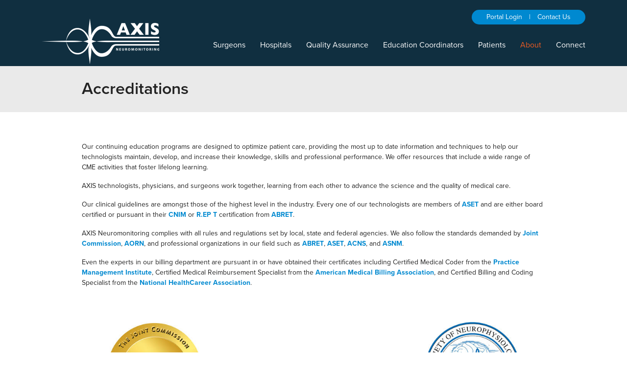

--- FILE ---
content_type: text/html; charset=UTF-8
request_url: https://www.axisneuromonitoring.com/accreditations
body_size: 6535
content:
<!DOCTYPE html>
<!--[if lt IE 7]>      <html class="no-js lt-ie9 lt-ie8 lt-ie7"> <![endif]-->
<!--[if IE 7]>         <html class="no-js lt-ie9 lt-ie8"> <![endif]-->
<!--[if IE 8]>         <html class="no-js lt-ie9"> <![endif]-->
<!--[if gt IE 8]><!--> <html class="no-js" lang="en"> <!--<![endif]-->
<head>
<meta charset="utf-8">
<meta name="robots" content="all">
<meta name="viewport" content="width=device-width, initial-scale=1">
<meta name="format-detection" content="telephone=no">

<!-- added 2025-09-19 -->
<!-- Google Tag Manager -->
<script>(function(w,d,s,l,i){w[l]=w[l]||[];w[l].push({'gtm.start':
new Date().getTime(),event:'gtm.js'});var f=d.getElementsByTagName(s)[0],
j=d.createElement(s),dl=l!='dataLayer'?'&l='+l:'';j.async=true;j.src=
'https://www.googletagmanager.com/gtm.js?id='+i+dl;f.parentNode.insertBefore(j,f);
})(window,document,'script','dataLayer','GTM-5WNCS8SW');</script>
<!-- End Google Tag Manager -->

 
<meta name="keywords" content="AXIS Neuromonitoring Accreditations">
<meta name="description" content="AXIS Neuromonitoring Accreditations">
<meta property="og:description" content="AXIS Neuromonitoring Accreditations">
<title>Accreditations - Axis Neuromonitoring</title>
<meta property="og:title" content="Accreditations - Axis Neuromonitoring"> 
<meta name="Classification" content="Intraoperative Neurophysiological Monitoring">
<link rel="canonical" href="https://www.axisneuromonitoring.com/accreditations" />

<script src="https://use.typekit.net/ekd0bjc.js"></script>
<script>try{Typekit.load({ async: true });}catch(e){}</script>

<link href="/css/font-awesome.min.css" rel="stylesheet">
<link href="/css/C_public.css" rel="stylesheet">
<link href="/css/C_public_2021.css?d=20210818" rel="stylesheet">
<link href="/css/animate.css" rel="stylesheet">

<link rel="shortcut icon" href="/favicon.ico">
<link rel="apple-touch-icon" sizes="180x180" href="/Icon__180x180_AXIS.png">
<link rel="icon" type="image/png" sizes="32x32" href="/Icon__32x32_AXIS.png">
<link rel="icon" type="image/png" sizes="16x16" href="/Icon__16x16_AXIS.png">
<link rel="manifest" href="/manifest.json">
<meta name="theme-color" content="#003168">
<link rel="mask-icon" href="/SVG_Icon__AXIS.svg" color="#003168">

<script src="/js/vendor/modernizr-2.6.2-respond-1.1.0.min.js"></script>
<script src="//ajax.googleapis.com/ajax/libs/jquery/1.11.0/jquery.min.js"></script>
<script>window.jQuery || document.write('<script src="/js/vendor/jquery-1.11.1.min.js"><\/script>')</script>
<script src="/js/vendor/bootstrap.min.js"></script>
<script src="/js/vendor/headroom.min.js"></script>
<script src="/js/vendor/jquery.headroom.js"></script>
<script src="/js/public.js"></script>
<!--
    <script src="/js/wow.min.js"></script>
-->

<script>
    new WOW().init();
</script>

<noscript>
    <div class="alert alert-danger" style="overflow: hidden;">
        <span class="glyphicon glyphicon-exclamation-sign" style="float: left; font-size: 50px; margin-right: 15px; margin-bottom: 5px;"></span>
        <p class="lead">This site requires javascript. Please turn that on in your browser\'s preferences. <a href="http://www.google.com/search?&q=enable+javascript+in+' . urlencode(browser_type()) . '" class="alert-link">How?</a></p>
    </div>
</noscript>
<script type="text/javascript">

$(document).ready(function () {
	$("input[name=frm_password]").keyup(function(){
		$("input[name=visible_password]").val($("input[name=frm_password]").val());
	});
	$("input[name=frm_password]").change(function(){
		$("input[name=visible_password]").val($("input[name=frm_password]").val());
	});

	$("input[name=visible_password]").keyup(function(){
		$("input[name=frm_password]").val($("input[name=visible_password]").val());
	});
	$("input[name=visible_password]").change(function(){
		$("input[name=frm_password]").val($("input[name=visible_password]").val());
	});

	$('a.hider').click(function () {
		$('div.hider').slideToggle("slow");
	});
	
		
});
</script>



</head>
<body class="">
<!--[if lt IE 7]>
    <p class="browsehappy">You are using an <strong>outdated</strong> browser. Please <a href="http://browsehappy.com/">upgrade your browser</a> to improve your experience.</p>
<![endif]-->
<img src="//axisneuromonitoring.com/Social__600x600_AXIS.png" style="display: none;" alt="Axis Neuromonitoring">
<img src="//axisneuromonitoring.com/Social__1200x600_AXIS.png" style="display: none;" alt="Axis Neuromonitoring">

<div class="navbar navbar-transparent navbar-fixed-top" role="navigation" id="site_header">
    <div class="container">
        <div class="navbar-header">
            <button type="button" class="navbar-toggle" data-toggle="collapse" data-target="#nav_primary">
                <span class="sr-only">Toggle navigation</span>
                <span class="icon-bar"></span>
                <span class="icon-bar"></span>
                <span class="icon-bar"></span>
            </button>
            <a class="navbar-brand" href="/home"><img src="/logo_header_axis_2x.png" alt="Axis Neuromonitoring"></a>
        </div>
        <div class="collapse navbar-collapse navbar-right" id="nav_primary">
            <div id="user_access">
                <div class="access-links">
                    <a href="https://www.axisneuromonitoring.com/KD_SAML_SSO/module.php/core/authenticate.php?as=azure-sp" rel="nofollow">Portal Login</a>    
	                 | <a href="/contact">Contact Us</a></div>
          <!--<div id="login_form" class="collapse">
            <a href="#login_form" data-toggle="collapse" aria-expanded="false" aria-controls="login_form" class="link-close">&times;</a>
            <h3>Axis Portal Login</h3>
            <div class="hider">
						<form name="frm_login" action="/Login.html" method="post" role="form">
							<div class="form-group">
								<label for="frm_login_nameID" class="sr-only">Username</label>
								<input type="text" name="frm_login_name" id="frm_login_nameID" value="" class="form-control" placeholder="Username">
							</div>
							<div class="form-group">
								<label for="password_field" class="sr-only">Password</label>
								<input type="text" name="visible_password" style="display:none;" value="" class="form-control" placeholder="Password">
								<input type="password" name="frm_password" id="password_field" value="" autocomplete="off" class="form-control">
							</div>
							<div class="clearfix">
							  <p class="help-block pull-left"><a href="javascript: void(0);" class="hider">Forgot Password?</a></p>
                <p class="pull-right"><button class="btn-link" type="submit">Login</button></p>
							</div>
							<div class="form-group">
								<p style="text-align: center;">OR</p>
								<a class="btn btn-warning" style="display:block;" href="https://www.axisneuromonitoring.com/KD_SAML_SSO/module.php/core/authenticate.php?as=azure-sp">Sign In With Office 365</a>
							</div>
						</form>
					</div>-->
					<div class="hider" style="display: none;">
						<form name="frm_login" action="/Login_header.html" method="post">
								<div class="form-group">
									<label for="frm_login_name2ID" class="sr-only">User Name or Email:</label>
									<input type="text" name="frm_login_name2" id="frm_login_name2ID" value="" class="form-control" placeholder="User Name or Email">
								</div>
								<div class="form-group">
									<p class="help-block pull-left"><a href="javascript: void(0);" class="hider" >Show Login Form</a></p>
									<p class="pull-right"><button class="btn-link" type="submit">Send Email</button></p>
								</div>
						</form>
					</div>
                </div>
            </div>
            <ul class="nav navbar-nav">
<li class=""><a href="/surgeons">Surgeons</a></li>
<li class=""><a href="/hospitals">Hospitals</a></li>
<li class=""><a href="/quality-assurance">Quality Assurance</a></li>
<li class=""><a href="/eduction-coordinator">Education Coordinators</a></li>
<li class="dropdown"><a href="#" class="dropdown-toggle" data-toggle="dropdown" role="button" aria-haspopup="true" aria-expanded="false">Patients</a>
<ul class="dropdown-menu dropdown-menu-left" role="menu">
<li class=""><a href="/patients">Our Patients Always Come First</a></li>
<li class=""><a href="/neuromonitoring-101">Neuromonitoring 101</a></li>
<li class=""><a href="/faq">FAQ</a></li>
<li class=""><a href="/definitions">Important Terms & Definitions</a></li>
<li class=""><a href="/our-procedures">Our Procedures</a></li>
</ul>
</li>
<li class="dropdown active"><a href="#" class="dropdown-toggle" data-toggle="dropdown" role="button" aria-haspopup="true" aria-expanded="false">About</a>
<ul class="dropdown-menu dropdown-menu-left" role="menu">
<li class=""><a href="/about-axis">About Axis</a></li>
<li class=" active"><a href="/accreditations">Accreditations</a></li>
<li class=""><a href="/leadership">Leadership</a></li>
<li class=""><a href="/educational-videos-resource">Video</a>
<ul class="nested-menu" role="menu">
<li class=""><a href="/educational-videos">Educational Videos</a></li>
</ul>
</li>
<li class=""><a href="/blog">Blog</a></li>
<li class=""><a href="/news">News</a></li>
<li class=""><a href="/resources">Resources</a>
<ul class="nested-menu" role="menu">
<li class=""><a href="/forms">Forms</a></li>
<li class=""><a href="/helpful-links">Helpful Links</a></li>
<li class=""><a href="/other-documents">Other Documents</a></li>
</ul>
</li>
</ul>
</li>
<li class=""><a href="/contact">Connect</a></li>
</ul>
        </div>
    </div>
</div>

<div class="page-header" >
<div class="container">
<div class="row">
<div class="col-lg-10 col-lg-offset-1 wow fadeInLeft">
<h1>Accreditations</h1>
</div>
</div>
</div>
</div>

    <div id="site_main">
    <div class="container">
    <div class="row wow fadeInUp">
    
        <div class="col-lg-10 col-lg-offset-1">
            <div class="page" title="Page 3">
<div class="section">
<div class="layoutArea">
<div class="column">
<p>Our continuing education programs are designed to optimize patient care,&nbsp;providing the most up to date information and techniques to help our technologists&nbsp;maintain, develop, and increase their knowledge,&nbsp;skills and professional performance. We offer resources that include a wide range of CME activities that foster lifelong learning.</p>
<p>AXIS technologists, physicians, and surgeons work together, learning from each other to advance the science and the quality of medical care.</p>
<p>Our clinical guidelines are amongst those of the highest level in the industry. Every one of our&nbsp;technologists are members of&nbsp;<strong><a title="ASET" href="http://www.aset.org/" target="_blank" rel="noopener noreferrer">ASET</a></strong>&nbsp;and are either board certified or pursuant in their&nbsp;<strong><a title="CNIM" href="http://abret.org/candidates/credentials/cnim/" target="_blank" rel="noopener noreferrer">CNIM</a></strong>&nbsp;or&nbsp;<strong><a title="R.EP T" href="http://abret.org/candidates/credentials/cnim/" target="_blank" rel="noopener noreferrer">R.EP T</a></strong>&nbsp;certification from&nbsp;<strong><a title="ABRET" href="http://abret.org" target="_blank" rel="noopener noreferrer">ABRET</a></strong>.</p>
</div>
</div>
</div>
</div>
<p>AXIS Neuromonitoring complies with all rules and regulations set by local, state and federal agencies. We also follow the standards demanded by<strong>&nbsp;<a title="Joint Commission" href="http://www.jointcommission.org" target="_blank" rel="noopener noreferrer">Joint Commission</a></strong>,&nbsp;<strong><a title="AORN" href="http://aorn.org" target="_blank" rel="noopener noreferrer">AORN</a></strong>, and professional organizations in our field such as&nbsp;<strong><a title="ABRET" href="http://abret.org" target="_blank" rel="noopener noreferrer">ABRET</a></strong>,&nbsp;<strong><a title="ASET" href="http://www.aset.org/" target="_blank" rel="noopener noreferrer">ASET</a></strong>, <strong><a title="ACNS" href="http://www.acns.org/" target="_blank" rel="noopener noreferrer">ACNS</a></strong>, and&nbsp;<strong><a title="ASNM" href="http://www.asnm.org" target="_blank" rel="noopener noreferrer">ASNM</a></strong>.</p>
<p>Even the&nbsp;experts&nbsp;in our billing department are pursuant in or have obtained&nbsp;their certificates including&nbsp;Certified Medical Coder from the&nbsp;<strong><a title="Practice Management Institute" href="http://www.pmimd.com" target="_blank" rel="noopener noreferrer">Practice Management Institute</a></strong>,&nbsp;Certified Medical Reimbursement Specialist from the&nbsp;<strong><a title="American Medical Billing Association" href="http://www.ambanet.net/amba.htm" target="_blank" rel="noopener noreferrer">American Medical Billing Association</a></strong>, and&nbsp;Certified Billing and Coding Specialist from the&nbsp;<strong><a title="National HealthCareer Association" href="http://www.nhanow.com" target="_blank" rel="noopener noreferrer">National HealthCareer Association</a></strong>.&nbsp;&nbsp;</p>
<div><div class="row accreditations">
<div class="col-xs-6 col-md-4 accreditations-item">
    <a href="http://www.jointcommission.org" target="_blank"><img src="/images/accreditations/logo_nationalqualityapproval_1453823148_4938.jpg" alt="The Joint Commission National Quality Approval" class="img-responsive"></a>
</div>
<div class="col-xs-6 col-md-4 accreditations-item">
    <a href="http://www.pmimd.com/" target="_blank"><img src="/images/accreditations/logo_pmi_1453823148_6056.png" alt="Practice Management Institute" class="img-responsive"></a>
</div>
<div class="col-xs-6 col-md-4 accreditations-item">
    <a href="http://www.asnm.org" target="_blank"><img src="/images/accreditations/logo_asnm_1453823148_4715.jpg" alt="The American Society of Neurphysiological Monitoring" class="img-responsive"></a>
</div>
<div class="col-xs-6 col-md-4 accreditations-item">
    <a href="http://abret.org/candidates/credentials/cnim/" target="_blank"><img src="/images/accreditations/logo_cert_abret_cnim_1453823148_8458.jpg" alt="ABRET/CNIM" class="img-responsive"></a>
</div>
<div class="col-xs-6 col-md-4 accreditations-item">
    <a href="http://abret.org" target="_blank"><img src="/images/accreditations/logo_abret_1453823148_8852.jpg" alt="ABRET Neurodiagnostic Credentialing and Accreditation" class="img-responsive"></a>
</div>
<div class="col-xs-6 col-md-4 accreditations-item">
    <a href="http://abret.org/candidates/credentials/ep/" target="_blank"><img src="/images/accreditations/logo_cert_abret_rept_1453823148_4433.jpg" alt="ABRET/R EP T." class="img-responsive"></a>
</div>
<div class="col-xs-6 col-md-4 accreditations-item">
    <a href="http://www.aset.org/" target="_blank"><img src="/images/accreditations/logo_aset2_1453823148_2803.png" alt="ASET" class="img-responsive"></a>
</div>
<div class="col-xs-6 col-md-4 accreditations-item">
    <a href="http://ambanet.net/amba.htm" target="_blank"><img src="/images/accreditations/logo_amba_1453823148_8578.jpg" alt="American Medical Billing Association (AMBA)" class="img-responsive"></a>
</div>
</div>
</div>
        </div>
        
    </div>
    </div>
    </div>
    <div id="testimonials_home">
<div class="container">
    <div class="row">
        <div class="col-sm-4 col-sm-offset-4 col-md-2 col-md-offset-1">
            <img src="/images/2021/axis-icon-stars.png" alt="" class="img-responsive">
        </div>
        <div class="col-sm-10 col-sm-offset-1 col-md-7 col-md-offset-0">
<div class="carousel slide" data-ride="carousel" data-interval="9000">
<div class="carousel-inner">

<div class="item active">
            <div class="slide-body"><h3>Only at Axis</h3><p>Axis does the legwork to prepare for denied insurance claims up front, prior to surgery.  We know it is likely our patients will need this type of support, so we prepare on their behalf.</p></div>
</div>

<div class="item">
            <div class="slide-body"><h3>How We Operate</h3><p>I have had a policy holder and the patient call us when their insurance denied her claim as not medically necessary. The husband said he wanted to help us fight the insurance before we even got the denial because the “surgeon had proclaimed that the neuromonitoring had caught someone kind of malfunction during the surgery and without it the patient could have easily lost some or all feeling in her hands.” The surgery was not a long surgery, it was just a difficult surgery, because of where the lesion on the spine was located.</p></div>
</div>

</div>
</div>
        </div>
    </div>
</div>
</div>    

<div id="site_footer">
    <div class="container">
        <div class="row">
            <div class="col-lg-10 col-lg-offset-1">
                <div class="row">
                    <div class="col-sm-5 company-info">
                        <div class="row">
                            <div class="col-xs-6 col-sm-12 col-md-6">
	                            <p>AXIS Neuromonitoring, LLC<br>
1819 Jay Ell Drive<br>
Richardson, TX 75081</p>                            </div>
                            <div class="col-xs-6 col-sm-12 col-md-6">
	                            <p>Main Office: <a href="tel:8883442947" class="link-phone">(888) 344-2947</a><br>
Fax: <a href="tel:8886942947" class="link-phone">(888) 694-2947</a><br>
<a href="mailto:info@axisneuro.com">info@axisneuro.com</a></p>                            </div>
                        </div>
                    </div>
                    <div class="col-sm-5 col-sm-offset-2 newsletter-signup">
                        <h5 class="upper-case">Newsletter Sign-Up</h5>
                        
                        <script charset="utf-8" type="text/javascript" src="//js.hsforms.net/forms/embed/v2.js"></script>
                        <script>
                          hbspt.forms.create({
                            region: "na1",
                            portalId: "4045209",
                            formId: "47c64549-7a82-45dc-a492-d5a69187e5cc"
                          });
                        </script>
                        <style type="text/css">
                            #hsForm_47c64549-7a82-45dc-a492-d5a69187e5cc { 
                                display: flex;
                                flex-direction: row;
                                justify-content: stretch;
                                align-items: center;
                            }
                            #hsForm_47c64549-7a82-45dc-a492-d5a69187e5cc .actions {
                                margin: 0;
                                padding: 0;
                            }
                            
                            #hsForm_47c64549-7a82-45dc-a492-d5a69187e5cc label {
                                color: #fff !important;
                            }
                        </style>
                        
                        
                    </div>
                </div>
                <div class="row">
                    <div class="col-xs-6 col-md-5 legal">
                        <p>&copy; 2026 Axis Neuromonitoring. All Rights Reserved. |
                        	<a href="/privacy-policy">Privacy Policy</a> |
                        	<a href="http://portal.microsoftonline.com">Admin</a></p>
                            <p><a href="/dallas.html">Dallas</a> |
                        	<a href="/houston.html">Houston</a> |
                            <a href="/san-antonio.html">San Antonio</a> |
                        	<a href="/Lubbock.html">Lubbock</a> |
                        	<a href="/Fort-Worth.html">Fort Worth</a> |
                        	<a href="/abilene.html">Abilene</a> |
                        	<a href="/woodlands.html">The Woodlands</a>
                        </p>
                        <p><a href="http://www.dialogs.com/poweredby/axisneuromonitoring.com" id="inspectorNoAuth" class="inspector-link" target="_blank"><img src="/imgD/Powered-by-Dialogs-Logo-White-2X.png" alt="Powered by Dialogs"></a> <a href="http://brandsmithco.com" target="_blank">Site by Brandsmith Co.</a>
                    </div>
                    <div class="col-xs-6 col-md-5 col-md-offset-2 social">
                        <p><a href="/careers">Want to join our team?</a></p>
                        <a href="https://www.youtube.com/channel/UC7nq0arxdoO-i7cf2omrdNg" target="_blank"><span class="sr-only">YouTube</span><i class="fa fa-2x fa-youtube-square"></i></a>
<a href="https://www.linkedin.com/company/axis-neuromonitoring" target="_blank"><span class="sr-only">LinkedIn</span><i class="fa fa-2x fa-linkedin-square"></i></a>
                    </div>
                </div>
            </div>
        </div>
    </div>
</div>



<!-- added 2025-09-19 -->
<!-- Google Tag Manager (noscript) -->
<noscript><iframe src="https://www.googletagmanager.com/ns.html?id=GTM-5WNCS8SW"
height="0" width="0" style="display:none;visibility:hidden"></iframe></noscript>
<!-- End Google Tag Manager (noscript) -->

 

<!-- Google tag (gtag.js) -->
<!-- updated 2025-08-08, retired 2025-09-19
<script async src="https://www.googletagmanager.com/gtag/js?id=G-3BEYS4CL8V"></script>
<script>
  window.dataLayer = window.dataLayer || [];
  function gtag(){dataLayer.push(arguments);}
  gtag('js', new Date());

  gtag('config', 'G-3BEYS4CL8V');
</script>
-->


<!-- retired 2025-08-08
<script type="text/javascript">
  var _gaq = _gaq || [];
  _gaq.push(['_setAccount', 'UA-32815823-1']);
  _gaq.push(['_trackPageview']);

  (function() {
    var ga = document.createElement('script'); ga.type = 'text/javascript'; ga.async = true;
    ga.src = ('https:' == document.location.protocol ? 'https://ssl' : 'http://www') + '.google-analytics.com/ga.js';
    var s = document.getElementsByTagName('script')[0]; s.parentNode.insertBefore(ga, s);
  })();
</script>
-->

<script type="text/javascript">
piAId = '151521';
piCId = '1269';
 
(function() {
                function async_load(){
                                var s = document.createElement('script'); s.type = 'text/javascript';
                                s.src = ('https:' == document.location.protocol ? 'https://pi' : 'http://cdn') + '.pardot.com/pd.js';
                                var c = document.getElementsByTagName('script')[0]; c.parentNode.insertBefore(s, c);
                }
                if(window.attachEvent) { window.attachEvent('onload', async_load); }
                else { window.addEventListener('load', async_load, false); }
})();
</script>

<!-- Start of HubSpot Embed Code -->
<script type="text/javascript" id="hs-script-loader" async defer src="//js.hs-scripts.com/4045209.js"></script>
<!-- End of HubSpot Embed Code -->

</body>
</html>


--- FILE ---
content_type: text/css
request_url: https://www.axisneuromonitoring.com/css/C_public_2021.css?d=20210818
body_size: 639
content:
body { font-size: 14px; color: #222; }
h1 { font-size: 32px !important; color: #222; }
h2, h3, h4, h5 { font-size: 25px !important; color: #222; }
p { font-size: 14px; color: #222; }

#site_main { font-size: 14px; color: #222; }

.navbar { background-color: #102f40; }

.navbar-nav>li a { font-size: 16px; }

.navbar-nav .nested-menu { list-style: none; margin: 0 0 10px; padding-left: 10px; line-height: 120%; }
.navbar-nav .nested-menu a { white-space: nowrap; color: #ddd; }
.navbar-nav .nested-menu li.active>a { color: #f15c22; }

.page-header { padding: 130px 15px 30px; height: auto; background-color: #eaeaea; }
@media(max-width:768px) {
    .page-header { padding-top: 260px; }    
}

.page-header h1 { margin-top: 35px; color: #222; font-size: 34px !important; }


#site_main .sidebar { padding: 0; }
#site_main .sidebar.bg-primary { padding: 30px 20px; }

/* --- LATEST NEWS --- */
#news_teasers { background: #fff; }
#news_teasers h2 { top: 5%; font-size: 26px !important; color: #222; }
#news_teasers h3 { color: #222; }


/* --- FOOTER --- */
#site_footer,
#site_footer p { font-size: 12px; color: #fff; }


/* --- HOME --- */
.home #site_main { padding-top: 180px; text-align: left; }
.home h1 { font-size: 25px !important; }
.home h2,
.home h3,
.home h4 { text-align: center; }


/* --- TESTIMONIAL BLOCK --- */
#testimonials_home {
    padding-top: 70px;
    padding-bottom: 70px;
    color: #222;
    font-weight: 400;
    background-color: #fff;
}

#testimonials_home h3 {
    text-align: left;
}
#testimonials_home .item p {
    font-size: 20px !important;
    line-height: 1.2;
    color: #222;
    text-align: left;

}

#news_teasers h3 { text-align: left; color: #222; }
